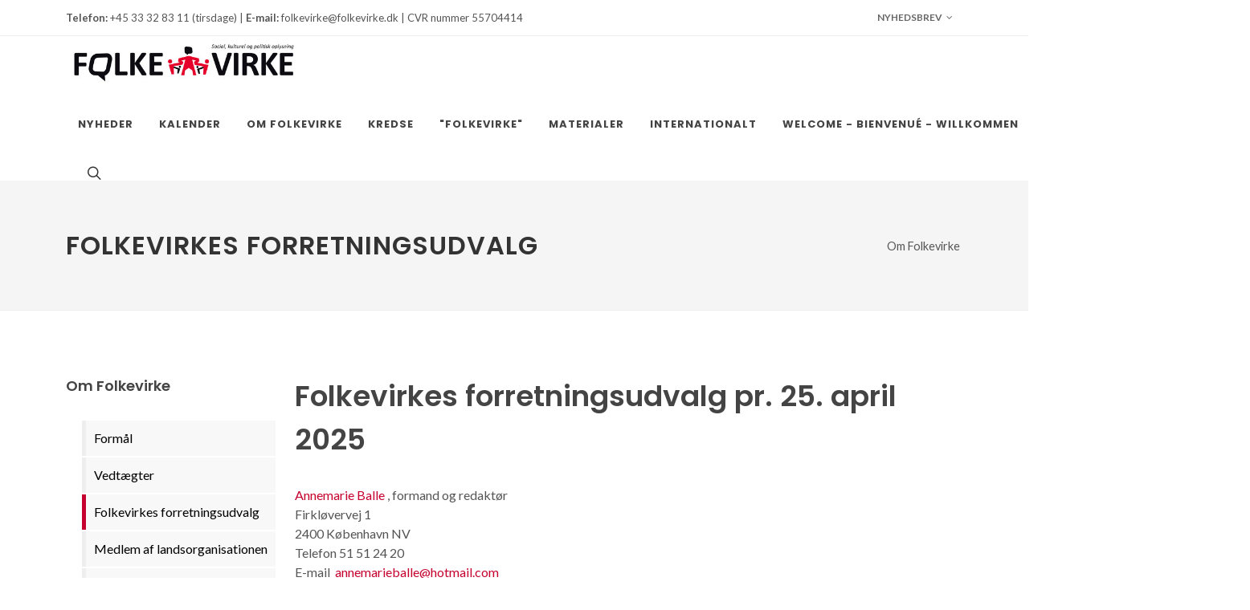

--- FILE ---
content_type: text/html; charset=utf-8
request_url: https://folkevirke.dk/om-folkevirke/folkevirkes-forretningsudvalg/
body_size: 9928
content:
<!DOCTYPE html>
<html dir="ltr" lang="da-DK">
<head>
	<meta http-equiv="content-type" content="text/html; charset=utf-8" />
	<meta name="author" content="Kodefabrikken.com" />
	<meta name="viewport" content="width=device-width, initial-scale=1" />
	<title>Folkevirkes forretningsudvalg pr. 25. april 2025</title>
	<meta property="og:locale" content="da_DK" />
    <meta property="og:type" content="website" />
    <meta property="og:image" content="" />
    <meta property="og:site_name" content="Folkevirke.dk" />
    <meta property="og:url" content="https://folkevirke.dk/om-folkevirke/folkevirkes-forretningsudvalg/" />
    <meta property="og:title" content="Folkevirkes forretningsudvalg pr. 25. april 2025" />
	<meta name="description" content="">
	<link rel="preconnect" href="https://challenges.cloudflare.com">
	<link rel="shortcut icon" href="/favicon.ico">
	<link rel="canonical" href="https://folkevirke.dk/om-folkevirke/folkevirkes-forretningsudvalg/" />
	<link rel="stylesheet" type="text/css" href="https://fonts.googleapis.com/css?family=Lato:300,400,400i,700|Poppins:300,400,500,600,700|PT&#x2B;Serif:400,400i&amp;display=swap" />
	<link rel="stylesheet" type="text/css" href="/css/bootstrap.css" />
	<link rel="stylesheet" type="text/css" href="/style.css" />
	<link rel="stylesheet" type="text/css" href="/css/dark.css" />
	<link rel="stylesheet" type="text/css" href="/css/font-icons.css" />
	<link rel="stylesheet" type="text/css" href="/css/animate.css" />
	<link rel="stylesheet" type="text/css" href="/css/magnific-popup.css" />
	<link rel="stylesheet" type="text/css" href="/css/custom.css" />
	<link rel="stylesheet" type="text/css" href="/css/folkevirke.css?134118388422363161" />
	<link rel="stylesheet" type="text/css" href="/css/colors.css" />

	<link rel="stylesheet" type="text/css" media="screen" href="/include/rs-plugin/css/settings.css" />
	<link rel="stylesheet" type="text/css" href="/include/rs-plugin/css/layers.css">
	<link rel="stylesheet" type="text/css" href="/include/rs-plugin/css/navigation.css">
<script type="text/javascript">!function(T,l,y){var S=T.location,k="script",D="instrumentationKey",C="ingestionendpoint",I="disableExceptionTracking",E="ai.device.",b="toLowerCase",w="crossOrigin",N="POST",e="appInsightsSDK",t=y.name||"appInsights";(y.name||T[e])&&(T[e]=t);var n=T[t]||function(d){var g=!1,f=!1,m={initialize:!0,queue:[],sv:"5",version:2,config:d};function v(e,t){var n={},a="Browser";return n[E+"id"]=a[b](),n[E+"type"]=a,n["ai.operation.name"]=S&&S.pathname||"_unknown_",n["ai.internal.sdkVersion"]="javascript:snippet_"+(m.sv||m.version),{time:function(){var e=new Date;function t(e){var t=""+e;return 1===t.length&&(t="0"+t),t}return e.getUTCFullYear()+"-"+t(1+e.getUTCMonth())+"-"+t(e.getUTCDate())+"T"+t(e.getUTCHours())+":"+t(e.getUTCMinutes())+":"+t(e.getUTCSeconds())+"."+((e.getUTCMilliseconds()/1e3).toFixed(3)+"").slice(2,5)+"Z"}(),iKey:e,name:"Microsoft.ApplicationInsights."+e.replace(/-/g,"")+"."+t,sampleRate:100,tags:n,data:{baseData:{ver:2}}}}var h=d.url||y.src;if(h){function a(e){var t,n,a,i,r,o,s,c,u,p,l;g=!0,m.queue=[],f||(f=!0,t=h,s=function(){var e={},t=d.connectionString;if(t)for(var n=t.split(";"),a=0;a<n.length;a++){var i=n[a].split("=");2===i.length&&(e[i[0][b]()]=i[1])}if(!e[C]){var r=e.endpointsuffix,o=r?e.location:null;e[C]="https://"+(o?o+".":"")+"dc."+(r||"services.visualstudio.com")}return e}(),c=s[D]||d[D]||"",u=s[C],p=u?u+"/v2/track":d.endpointUrl,(l=[]).push((n="SDK LOAD Failure: Failed to load Application Insights SDK script (See stack for details)",a=t,i=p,(o=(r=v(c,"Exception")).data).baseType="ExceptionData",o.baseData.exceptions=[{typeName:"SDKLoadFailed",message:n.replace(/\./g,"-"),hasFullStack:!1,stack:n+"\nSnippet failed to load ["+a+"] -- Telemetry is disabled\nHelp Link: https://go.microsoft.com/fwlink/?linkid=2128109\nHost: "+(S&&S.pathname||"_unknown_")+"\nEndpoint: "+i,parsedStack:[]}],r)),l.push(function(e,t,n,a){var i=v(c,"Message"),r=i.data;r.baseType="MessageData";var o=r.baseData;return o.message='AI (Internal): 99 message:"'+("SDK LOAD Failure: Failed to load Application Insights SDK script (See stack for details) ("+n+")").replace(/\"/g,"")+'"',o.properties={endpoint:a},i}(0,0,t,p)),function(e,t){if(JSON){var n=T.fetch;if(n&&!y.useXhr)n(t,{method:N,body:JSON.stringify(e),mode:"cors"});else if(XMLHttpRequest){var a=new XMLHttpRequest;a.open(N,t),a.setRequestHeader("Content-type","application/json"),a.send(JSON.stringify(e))}}}(l,p))}function i(e,t){f||setTimeout(function(){!t&&m.core||a()},500)}var e=function(){var n=l.createElement(k);n.src=h;var e=y[w];return!e&&""!==e||"undefined"==n[w]||(n[w]=e),n.onload=i,n.onerror=a,n.onreadystatechange=function(e,t){"loaded"!==n.readyState&&"complete"!==n.readyState||i(0,t)},n}();y.ld<0?l.getElementsByTagName("head")[0].appendChild(e):setTimeout(function(){l.getElementsByTagName(k)[0].parentNode.appendChild(e)},y.ld||0)}try{m.cookie=l.cookie}catch(p){}function t(e){for(;e.length;)!function(t){m[t]=function(){var e=arguments;g||m.queue.push(function(){m[t].apply(m,e)})}}(e.pop())}var n="track",r="TrackPage",o="TrackEvent";t([n+"Event",n+"PageView",n+"Exception",n+"Trace",n+"DependencyData",n+"Metric",n+"PageViewPerformance","start"+r,"stop"+r,"start"+o,"stop"+o,"addTelemetryInitializer","setAuthenticatedUserContext","clearAuthenticatedUserContext","flush"]),m.SeverityLevel={Verbose:0,Information:1,Warning:2,Error:3,Critical:4};var s=(d.extensionConfig||{}).ApplicationInsightsAnalytics||{};if(!0!==d[I]&&!0!==s[I]){var c="onerror";t(["_"+c]);var u=T[c];T[c]=function(e,t,n,a,i){var r=u&&u(e,t,n,a,i);return!0!==r&&m["_"+c]({message:e,url:t,lineNumber:n,columnNumber:a,error:i}),r},d.autoExceptionInstrumented=!0}return m}(y.cfg);function a(){y.onInit&&y.onInit(n)}(T[t]=n).queue&&0===n.queue.length?(n.queue.push(a),n.trackPageView({})):a()}(window,document,{
src: "https://js.monitor.azure.com/scripts/b/ai.2.min.js", // The SDK URL Source
crossOrigin: "anonymous", 
cfg: { // Application Insights Configuration
    connectionString: 'InstrumentationKey=f96bc334-b59e-4247-b965-071dfe8d362c;IngestionEndpoint=https://northeurope-2.in.applicationinsights.azure.com/;LiveEndpoint=https://northeurope.livediagnostics.monitor.azure.com/'
}});</script></head>

<body class="stretched">
	<div id="wrapper" class="clearfix">
		<div id="top-bar">
			<div class="container">
				<div class="row justify-content-between align-items-center">
					<div class="col-12 col-md-auto">
						<p class="mb-0 py-2 text-center text-md-start"><strong>Telefon:</strong> +45 33 32 83 11 (tirsdage)  | <strong>E-mail:</strong> folkevirke@folkevirke.dk | CVR nummer 55704414</p>
					</div>
					<div class="col-12 col-md-auto d-md-block">
						<div class="top-links on-click">
							<ul class="top-links-container">
								<li class="top-links-item"><a href="#">Nyhedsbrev</a>
									<div class="top-links-section">
										<form id="top-login" autocomplete="off">
											<div class="form-group">
												<label>Navn</label>
												<input type="text" class="form-control" placeholder="Dit navn" name="top-name" id="top-name" required>
											</div>
											<div class="form-group">
												<label>E-mail</label>
												<input type="email" class="form-control" placeholder="E-mail" name="top-email" id="top-email" required>
											</div>
											<input type="hidden" id="top-turnstile-token" name="top-turnstile-token" value="" />
											<button class="btn btn-primary w-100" id="btn-newsletter" type="submit">Tilmeld</button>
											<p><br />Ved tilmelding til nyhedsbrevet accepterer du vi opbevarer dit navn og mail adresse med henblik på at sende dig nyhedsbrev</p>
											<div id="top-newsletter-success" class="style-msg successmsg" style="display:none;">
												<div class="sb-msg"><i class="icon-thumbs-up"></i><strong>Tak!</strong> Du er nu tilmeldt vores nyhedsbrev.</div>
											</div>
										</form>
									</div>
								</li>
							</ul>
						</div>
					</div>
				</div>
			</div>
		</div>
		<header id="header" data-logo-height="40" class="">
			<div id="header-wrap">
				<div class="container">
					<div class="header-row">
						<div id="logo">
							<a href="/" class="standard-logo" data-dark-logo="/media/zvpds5cf/logo_bred.jpg"><img src="/media/zvpds5cf/logo_bred.jpg" style="max-height:60px;" alt="Folkevirke.dk"></a>
							<a href="/" class="retina-logo" data-dark-logo="/images/logo_35.jpg"><img src="/media/zvpds5cf/logo_bred.jpg" alt="Folkevirke.dk" style="height:40px;" ></a>
						</div>
						<div class="header-misc">
							<div id="top-search" class="header-misc-icon">
								<a href="#" id="top-search-trigger"><i class="icon-line-search"></i><i class="icon-line-cross"></i></a>
							</div>
						</div>
						<div id="primary-menu-trigger">
							<svg class="svg-trigger" viewBox="0 0 100 100"><path d="m 30,33 h 40 c 3.722839,0 7.5,3.126468 7.5,8.578427 0,5.451959 -2.727029,8.421573 -7.5,8.421573 h -20"></path><path d="m 30,50 h 40"></path><path d="m 70,67 h -40 c 0,0 -7.5,-0.802118 -7.5,-8.365747 0,-7.563629 7.5,-8.634253 7.5,-8.634253 h 20"></path></svg>
						</div>
						<nav class="primary-menu">
							<ul class="menu-container">
                                        <li class="menu-item">
                                            <a class="menu-link" href="/nyheder/"><div>Nyheder</div></a>
                                                    <ul class="sub-menu-container">
                                                                <li class="menu-item"><a class="menu-link" href="/nyheder/folkevirke-kulturguide-goddag-danmark/"><div>Folkevirke - Kulturguide GODDAG DANMARK</div></a></li>
                                                                <li class="menu-item"><a class="menu-link" href="/nyheder/folkevirke-julearrangement/"><div>Folkevirke julearrangement</div></a></li>
                                                    </ul>
                                        </li>
                                        <li class="menu-item">
                                            <a class="menu-link" href="/kalender/"><div>Kalender</div></a>
                                                    <ul class="sub-menu-container">
                                                                <li class="menu-item"><a class="menu-link" href="/kalender/2025/"><div>2025</div></a></li>
                                                                <li class="menu-item"><a class="menu-link" href="/kalender/2026/"><div>2026</div></a></li>
                                                                <li class="menu-item"><a class="menu-link" href="/kalender/arkiv/"><div>Arkiv</div></a></li>
                                                    </ul>
                                        </li>
                                        <li class="menu-item">
                                            <a class="menu-link" href="/om-folkevirke/"><div>Om Folkevirke</div></a>
                                                    <ul class="sub-menu-container">
                                                                <li class="menu-item"><a class="menu-link" href="/om-folkevirke/formaal/"><div>Form&#xE5;l</div></a></li>
                                                                <li class="menu-item"><a class="menu-link" href="/om-folkevirke/vedtaegter/"><div>Vedt&#xE6;gter</div></a></li>
                                                                <li class="menu-item"><a class="menu-link" href="/om-folkevirke/folkevirkes-forretningsudvalg/"><div>Folkevirkes forretningsudvalg</div></a></li>
                                                                <li class="menu-item"><a class="menu-link" href="/om-folkevirke/medlem-af-landsorganisationen/"><div>Medlem af landsorganisationen</div></a></li>
                                                                <li class="menu-item"><a class="menu-link" href="/om-folkevirke/arsberetninger/"><div>&#xC5;rsberetninger</div></a></li>
                                                                <li class="menu-item"><a class="menu-link" href="/om-folkevirke/folkevirkes-historie/"><div>Folkevirkes historie</div></a></li>
                                                                <li class="menu-item"><a class="menu-link" href="/om-folkevirke/folkevirkes-publikationer/"><div>Folkevirkes publikationer</div></a></li>
                                                    </ul>
                                        </li>
                                        <li class="menu-item">
                                            <a class="menu-link" href="/kredse/"><div>Kredse</div></a>
                                                    <ul class="sub-menu-container">
                                                                <li class="menu-item"><a class="menu-link" href="/kredse/folkevirke-i-danmark/"><div>Folkevirke i Danmark</div></a></li>
                                                                <li class="menu-item"><a class="menu-link" href="/kredse/folkevirke-landsorganisation/"><div>Folkevirke Landsorganisation</div></a></li>
                                                                <li class="menu-item"><a class="menu-link" href="/kredse/folkevirke-i-koebenhavn/"><div>Folkevirke i K&#xF8;benhavn</div></a></li>
                                                                <li class="menu-item"><a class="menu-link" href="/kredse/folkevirke-koebenhavns-vestegn/"><div>Folkevirke - K&#xF8;benhavns Vestegn</div></a></li>
                                                                <li class="menu-item"><a class="menu-link" href="/kredse/folkevirke-i-lyngby/"><div>Folkevirke i Lyngby</div></a></li>
                                                                <li class="menu-item"><a class="menu-link" href="/kredse/folkevirke-vesthimmerland/"><div>Folkevirke Vesthimmerland</div></a></li>
                                                                <li class="menu-item"><a class="menu-link" href="/kredse/folkevirke-i-herning/"><div>Folkevirke i Herning</div></a></li>
                                                                <li class="menu-item"><a class="menu-link" href="/kredse/folkevirke-i-roskilde/"><div>Folkevirke i Roskilde</div></a></li>
                                                                <li class="menu-item"><a class="menu-link" href="/kredse/folkevirke-region-syd/"><div>Folkevirke Region Syd</div></a></li>
                                                                <li class="menu-item"><a class="menu-link" href="/kredse/folkevirke-i-holstebro/"><div>Folkevirke i Holstebro</div></a></li>
                                                                <li class="menu-item"><a class="menu-link" href="/kredse/folkevirke-i-olsted/"><div>Folkevirke i &#xD8;lsted</div></a></li>
                                                                <li class="menu-item"><a class="menu-link" href="/kredse/folkevirke-paa-bornholm/"><div>Folkevirke p&#xE5; Bornholm</div></a></li>
                                                                <li class="menu-item"><a class="menu-link" href="/kredse/folkevirke-paa-groenland/"><div>Folkevirke p&#xE5; Gr&#xF8;nland</div></a></li>
                                                                <li class="menu-item"><a class="menu-link" href="/kredse/kvinderstemmer/"><div>Kvinderstemmer</div></a></li>
                                                                <li class="menu-item"><a class="menu-link" href="/kredse/folkemoede/"><div>Folkem&#xF8;de</div></a></li>
                                                                <li class="menu-item"><a class="menu-link" href="/kredse/kulturmoede-mors/"><div>Kulturm&#xF8;de Mors</div></a></li>
                                                    </ul>
                                        </li>
                                        <li class="menu-item">
                                            <a class="menu-link" href="/folkevirke/"><div>&quot;Folkevirke&quot;</div></a>
                                                    <ul class="sub-menu-container">
                                                                <li class="menu-item"><a class="menu-link" href="/folkevirke/argang-2025/"><div>&#xC5;rgang 2025</div></a></li>
                                                                <li class="menu-item"><a class="menu-link" href="/folkevirke/argang-2024/"><div>&#xC5;rgang 2024</div></a></li>
                                                                <li class="menu-item"><a class="menu-link" href="/folkevirke/argang-2023/"><div>&#xC5;rgang 2023</div></a></li>
                                                                <li class="menu-item"><a class="menu-link" href="/folkevirke/argang-2022/"><div>&#xC5;rgang 2022</div></a></li>
                                                                <li class="menu-item"><a class="menu-link" href="/folkevirke/argang-2021/"><div>&#xC5;rgang 2021</div></a></li>
                                                                <li class="menu-item"><a class="menu-link" href="/folkevirke/argang-2020/"><div>&#xC5;rgang 2020</div></a></li>
                                                                <li class="menu-item"><a class="menu-link" href="/folkevirke/kulturtidsskrift-2010-2019/"><div>Kulturtidsskrift 2010-2019</div></a></li>
                                                                <li class="menu-item"><a class="menu-link" href="/folkevirke/kulturtidsskrift-1998-2009/"><div>Kulturtidsskrift 1998-2009</div></a></li>
                                                                <li class="menu-item"><a class="menu-link" href="/folkevirke/aeldre-udgivelser/"><div>&#xC6;ldre udgivelser</div></a></li>
                                                    </ul>
                                        </li>
                                        <li class="menu-item">
                                            <a class="menu-link" href="/materialer/"><div>Materialer</div></a>
                                                    <ul class="sub-menu-container">
                                                                <li class="menu-item"><a class="menu-link" href="/materialer/kulturmosaik/"><div>Kulturmosaik</div></a></li>
                                                                <li class="menu-item"><a class="menu-link" href="/materialer/kulturguide-mangfoldighed-i-danmark/"><div>Kulturguide Mangfoldighed i Danmark</div></a></li>
                                                                <li class="menu-item"><a class="menu-link" href="/materialer/kend-din-lokalhistorie/"><div>Kend din lokalhistorie</div></a></li>
                                                                <li class="menu-item"><a class="menu-link" href="/materialer/it-kompendium-paa-rudtur-i-cyberspace/"><div>IT kompendium: P&#xE5; rudtur i cyberspace</div></a></li>
                                                                <li class="menu-item"><a class="menu-link" href="/materialer/goddag-danmark/"><div>Goddag Danmark</div></a></li>
                                                    </ul>
                                        </li>
                                        <li class="menu-item">
                                            <a class="menu-link" href="/internationalt/"><div>Internationalt</div></a>
                                                    <ul class="sub-menu-container">
                                                                <li class="menu-item"><a class="menu-link" href="/internationalt/kulturel-integration/"><div>Kulturel integration</div></a></li>
                                                                <li class="menu-item"><a class="menu-link" href="/internationalt/kulturelt-kalejdoskop/"><div>Kulturelt kalejdoskop</div></a></li>
                                                                <li class="menu-item"><a class="menu-link" href="/internationalt/nye-og-gamle-demokratier/"><div>Nye og gamle demokratier</div></a></li>
                                                                <li class="menu-item"><a class="menu-link" href="/internationalt/hverdagens-demokrati/"><div>Hverdagens demokrati</div></a></li>
                                                                <li class="menu-item"><a class="menu-link" href="/internationalt/storytelling/"><div>Storytelling</div></a></li>
                                                                <li class="menu-item"><a class="menu-link" href="/internationalt/everyday-democracy/"><div>Everyday democracy</div></a></li>
                                                                <li class="menu-item"><a class="menu-link" href="/internationalt/cultural-integration/"><div>Cultural integration</div></a></li>
                                                                <li class="menu-item"><a class="menu-link" href="/internationalt/cultural-integration-2010-2012/"><div>&quot;Cultural integration 2010-2012&quot;</div></a></li>
                                                                <li class="menu-item"><a class="menu-link" href="/internationalt/conclusiones-sobre-la-integracion-cultural/"><div>Conclusiones sobre la integracion cultural</div></a></li>
                                                                <li class="menu-item"><a class="menu-link" href="/internationalt/la-democratie-de-tous-les-jours/"><div>La democratie de tous les jours</div></a></li>
                                                                <li class="menu-item"><a class="menu-link" href="/internationalt/kulturni-integrace/"><div>Kulturn&#xED; integrace</div></a></li>
                                                    </ul>
                                        </li>
                                        <li class="menu-item">
                                            <a class="menu-link" href="/welcome-bienvenue-willkommen/"><div>Welcome - Bienvenu&#xE9; - Willkommen</div></a>
                                                    <ul class="sub-menu-container">
                                                                <li class="menu-item"><a class="menu-link" href="/welcome-bienvenue-willkommen/folkevirke-in-english/"><div>Folkevirke in English</div></a></li>
                                                                <li class="menu-item"><a class="menu-link" href="/welcome-bienvenue-willkommen/folkevirke-en-francais/"><div>Folkevirke en Francais</div></a></li>
                                                                <li class="menu-item"><a class="menu-link" href="/welcome-bienvenue-willkommen/folkevirke-auf-deutsch/"><div>Folkevirke auf Deutsch</div></a></li>
                                                    </ul>
                                        </li>
                                        <li class="menu-item">
                                            <a class="menu-link" href="/tilsluttede-organisationer/"><div>Tilsluttede organisationer</div></a>
                                        </li>
							</ul>
						</nav>
						<form class="top-search-form" action="search.html" method="get">
							<input type="text" name="q" class="form-control" value="" placeholder="Indtast søgeord" autocomplete="off">
						</form>
					</div>
				</div>
			</div>
			<div class="header-wrap-clone"></div>
		</header>
		<section id="page-title" style="">
	<div class="container clearfix" style="">
		<h1>Folkevirkes forretningsudvalg</h1>
		<ol class="breadcrumb">
				<li class="breadcrumb-item"><a href="/om-folkevirke/">Om Folkevirke</a></li>
		</ol>
	</div>
</section>
<section>
	<div class="content-wrap">
		<div class="content">
			<div class="container">
				<div class="row">
					<div class="col-md-3 d-none d-md-block">

<div id="" class="submenu">
	<h4 class="highlight-me">Om Folkevirke</h4>
	<ul style="">
					<li>
						<a href="/om-folkevirke/formaal/"><div>Form&#xE5;l</div></a>
					</li>
					<li>
						<a href="/om-folkevirke/vedtaegter/"><div>Vedt&#xE6;gter</div></a>
					</li>
					<li class="current">
						<a href="/om-folkevirke/folkevirkes-forretningsudvalg/"><div>Folkevirkes forretningsudvalg</div></a>
					</li>
					<li>
						<a href="/om-folkevirke/medlem-af-landsorganisationen/"><div>Medlem af landsorganisationen</div></a>
					</li>
					<li>
						<a href="/om-folkevirke/arsberetninger/"><div>&#xC5;rsberetninger</div></a>
					</li>
						<li class="level-2"><a href="/om-folkevirke/arsberetninger/skriftlige-aarsberetninger/">Skriftlige &#xE5;rsberetninger</a></li>
						<li class="level-2"><a href="/om-folkevirke/arsberetninger/arsregnskaber/">&#xC5;rsregnskaber</a></li>
					<li>
						<a href="/om-folkevirke/folkevirkes-historie/"><div>Folkevirkes historie</div></a>
					</li>
						<li class="level-2"><a href="/om-folkevirke/folkevirkes-historie/folkevirkesang/">Folkevirkesang</a></li>
						<li class="level-2"><a href="/om-folkevirke/folkevirkes-historie/75-jubilaeum-2-marts-2019/">75 jubil&#xE6;um 2. marts 2019</a></li>
						<li class="level-2"><a href="/om-folkevirke/folkevirkes-historie/aktiviteter-70-aars-jubillaeum-2014/">Aktiviteter 70 &#xE5;rs jubill&#xE6;um 2014</a></li>
								<li class="level-3"><a href="/om-folkevirke/folkevirkes-historie/aktiviteter-70-aars-jubillaeum-2014/litteratur-i-samspil-med-historien/">Litteratur i samspil med historien</a></li>
						<li class="level-2"><a href="/om-folkevirke/folkevirkes-historie/bedsteforaeldreboerneboern/">Bedstefor&#xE6;ldre/B&#xF8;rneb&#xF8;rn</a></li>
								<li class="level-3"><a href="/om-folkevirke/folkevirkes-historie/bedsteforaeldreboerneboern/bb-lejr-2015/">BB-lejr 2015</a></li>
								<li class="level-3"><a href="/om-folkevirke/folkevirkes-historie/bedsteforaeldreboerneboern/bb-lejr-2014/">BB-lejr 2014</a></li>
								<li class="level-3"><a href="/om-folkevirke/folkevirkes-historie/bedsteforaeldreboerneboern/bb-lejr-2012/">BB-lejr 2012</a></li>
								<li class="level-3"><a href="/om-folkevirke/folkevirkes-historie/bedsteforaeldreboerneboern/bb-lejr-2011/">BB-lejr 2011</a></li>
								<li class="level-3"><a href="/om-folkevirke/folkevirkes-historie/bedsteforaeldreboerneboern/bb-lejr-2010/">BB-lejr 2010</a></li>
								<li class="level-3"><a href="/om-folkevirke/folkevirkes-historie/bedsteforaeldreboerneboern/bb-lejr-2009/">BB-lejr 2009</a></li>
								<li class="level-3"><a href="/om-folkevirke/folkevirkes-historie/bedsteforaeldreboerneboern/glimt-fra-tidligere-lejre/">Glimt fra tidligere lejre</a></li>
					<li>
						<a href="/om-folkevirke/folkevirkes-publikationer/"><div>Folkevirkes publikationer</div></a>
					</li>
						<li class="level-2"><a href="/om-folkevirke/folkevirkes-publikationer/folkevirkes-arkiv/">Folkevirkes arkiv</a></li>
						<li class="level-2"><a href="/om-folkevirke/folkevirkes-publikationer/studiekredsmateriale/">Studiekredsmateriale</a></li>
								<li class="level-3"><a href="/om-folkevirke/folkevirkes-publikationer/studiekredsmateriale/inspirationsmateriale-til-studiekredse/">Inspirationsmateriale til studiekredse</a></li>
						<li class="level-2"><a href="/om-folkevirke/folkevirkes-publikationer/folkevirke-75-aars-jubilaeums-bog/">Folkevirke 75 &#xE5;rs jubil&#xE6;ums bog</a></li>
	</ul>
</div>
					</div>
					<div class="col-md-9 col-xs-12">
						<h1>Folkevirkes forretningsudvalg pr. 25. april 2025</h1>
						<h2></h2>
						<p><a rel="noopener" href="/media/66320/portraet-af-annemarie-balle.pdf" target="_blank" title="Annemarie Balle">Annemarie Balle</a> , formand og redaktør  <br />Firkløvervej 1 <br />2400 København NV  <br />Telefon 51 51 24 20    <br />E-mail  <a href="mailto:annemarieballe@hotmail.com">annemarieballe@hotmail.com</a>      </p>
<p><a rel="noopener" href="/media/66321/portraet-af-jeanne-bau-madsen.pdf" target="_blank" title="Jeanne Bau-Madsen">Jeanne Bau-Madsen</a> , næstformand <br />Springbanen 33, 1. <br />2820 Gentofte <br />Telefon 21 27 62 19  <br />E-mail  <a href="mailto:jeanne@bau-madsen.dk">jeanne@bau-madsen.dk</a></p>
<p><a rel="noopener" href="/media/66323/portraet-af-tove-hinriksen.pdf" target="_blank" title="Tove Hinriksen">Tove Hinriksen</a> , kasserer <br />Banevænget 10 <br />7830 Vinderup <br />Telefon 30 55 19 48 <br />E-mail  <a href="mailto:Hinriksentove@gmail.com">HinriksenTove@gmail.com</a></p>
<p>Ordinære bestyrelsesmedlemmer:</p>
<p><a rel="noopener" href="/media/66313/portraet-af-karen-hallberg.pdf" target="_blank" title="Karen Hallberg">Karen Hallberg</a><br />Wildersgade 48, 1. tv. <br />1408 København K <br />Telefon 20 89 85 24 <br />E-mail  <a href="mailto:Hallberg.karen@outlook.dk">Hallberg.karen@outlook.dk</a></p>
<p><a rel="noopener" href="/media/66317/portraet-af-lene-lund.pdf" target="_blank" title="Lene Lund">Lene Lund</a> <br />Emil Resensvej 47 <br />7400 Herning <br />Telefon 97 12 98 82 / 29 92 58 50 <br />E-mail  <a href="mailto:Lene47Lund@gmail.com">Lene47Lund@gmail.com</a></p>
<p><a rel="noopener" href="/media/66315/portraet-af-susanne-tarp.pdf" target="_blank" title="Susanne Tarp">Susanne Tarp<br /></a> Vagtelvej 51, 2. th. <br />2000 Frederiksberg <br />Telefon 40 38 51 57/38 71 83 20 <br />E-mail  <a href="mailto:Susanne.Tarp@mail.dk">Susanne.Tarp@mail.dk</a></p>
<p>Tove Kristensen <br />Hans Egedes Vej 120 <br />9600 Aars <br />Telefon 98626610 / 20876412 <br /><span class="hit-address-locality">E-mail:  </span><a href="mailto:tovekaren120@gmail.com">tovekaren120@gmail.com</a><a href="mailto:tovekaren120@gmail.com"></a></p>
<p><strong>Suppleanter:</strong></p>
<p><strong>1. suppleant:<br /></strong> Anne Lise Jensen <br />Springbanen 33, 2. <br />2820 Gentofte <br />Telefon 61 46 77 56 <br />E-mail: <a href="mailto:annelise.jensen@hotmail.com;">annelise.jensen@hotmail.com</a></p>
<p><strong>2. suppleant:<br /></strong> Grete Mygind <br />Risagervej 8 <br />2720 Vanløse <br />E-mail: <a href="mailto:Mygindgrete@gmail.com">Mygindgrete@gmail.com</a><a href="mailto:Mygindgrete@gmail.com"></a></p>
<p><strong>Organisationsrepræsentanter:<br /><br /></strong>Ida Harsløf<br />Kvindernes Internationale Liga<br />for Fred og Frihed<br />Niels Hemmingsens Gade 10, 3. sal<br />1153 København K<br />Mobil: 20 42 09 95<br />E-mail: <a href="mailto:ida@harlof.dk">ida@harslof.dk</a></p>
<p>Huda Søgaard<br />Silk Road kultur forening<br />Mobil: 26 64 43 36<br />E-mail: <a href="mailto:howppy@hotmail.com">howppy@hotmail.com</a><br /><a href="mailto:silk-kultur@hotmail.com">silk-kultur@hotmail.com</a></p>
<p> </p>
<p> </p>
<p> </p>
<p> </p>
<p> </p>
<p> </p>
					</div>
				</div>
			</div>
		</div>
	</div>
</section>


		<footer id="footer" class="">
			<div class="container">
				<div class="footer-widgets-wrap">
					<div class="row col-mb-50">
						<div class="col-lg-8">
							<div class="row col-mb-50">
								<div class="col-md-4">
									<div class="widget clearfix">
										<img src="/media/sajjl1f2/folkevirke_logo_uden_tekst.png" alt="Image" class="footer-logo" style="max-width:200px;">
										<p></p>
										<div style="background: url('/images/world-map.png') no-repeat center center; background-size: 100%;">
											<address>
												<strong>Folkevirke</strong><br>
												Niels Hemmingsens Gade 10, 3. sal<br />
												1153 København K<br />
												CVR nummer 55 70 44 14<br />
											</address>
											<abbr title="Telefon"><strong>Telefon:</strong></abbr> +45 33 32 83 11<br>
											<abbr title="Email Addresse"><strong>E-mail:</strong></abbr>  folkevirke@folkevirke.dk
										</div>
									</div>
								</div>
								<div class="col-md-4">
									<div class="widget clearfix">
										<h4></h4>
									</div>
								</div>
								<div class="col-md-4">
									<div class="widget clearfix">
										<h4>&nbsp;</h4>
									</div>
								</div>
							</div>
						</div>
						<div class="col-lg-4">
							<div class="row col-mb-50">
								<div class="col-md-5 col-lg-12">
									<div class="widget clearfix">
										<h4>Se vores samarbejdspartnere</h4>
										
									</div>
								</div>
								<div class="col-md-3 col-lg-12">
									<div class="widget clearfix" style="margin-bottom: -20px;">
										<div class="row">
											<div class="col-6 col-md-12 col-lg-6 clearfix bottommargin-sm">
												<a href="#" class="social-icon si-dark si-colored si-facebook mb-0" style="margin-right: 10px;">
													<i class="icon-facebook"></i>
													<i class="icon-facebook"></i>
												</a>
												<a href="https://www.facebook.com/Folkevirke-104234821557859" target="_blank"><small style="display: block; margin-top: 3px;"><strong>Find os</strong><br>på Facebook</small></a>
											</div>
										</div>
									</div>
								</div>
							</div>
						</div>
					</div>
				</div>
			</div>
			<div id="copyrights">
				<div class="container">
					<div class="row col-mb-30">
						<div class="col-md-6 text-center text-md-start">
							Copyright &copy; 2022 Alt indhold tilhører Folkevirke<br>
							<div class="copyright-links">
										<a href="/om-folkevirke/">Om Folkevirke</a> / 										<a href="/persondatapolitik/">Persondatapolitik</a> / 										<a href="https://www.dfs.dk/">Medlem af Dansk Folkeoplysnings Samr&#xE5;d</a> / 										<a href="/intranet/">Intranet</a> / 							</div>
						</div>
						<div class="col-md-6 text-center text-md-end">
							<div class="d-flex justify-content-center justify-content-md-end">
								<a href="https://www.facebook.com/Folkevirke-104234821557859" target="_blank" class="social-icon si-small si-borderless si-facebook">
									<i class="icon-facebook"></i>
									<i class="icon-facebook"></i>
								</a>
							</div>
							<div class="clear"></div>
							<i class="icon-envelope2"></i> folkevirke@folkevirke.dk <span class="middot">&middot;</span> <i class="icon-headphones"></i> 33 32 83 11
						</div>
					</div>
				</div>
			</div>
		</footer>

	</div>
	<div id="gotoTop" class="icon-angle-up"></div>
	<script src="https://maps.google.com/maps/api/js?key=AIzaSyBPk37Q0CBq324hayKvoOVWsmQ-YPWXvdc&amp;loading=async"></script>
	<script async defer src="https://challenges.cloudflare.com/turnstile/v0/api.js"></script>
	<script>
		var turnstileSiteKey = '0x4AAAAAACAK4zsLHPc7SCfs';
	</script>
	<script src="/js/jquery.js"></script>
	<script src="/js/plugins.min.js"></script>
	<script src="/js/functions.js"></script>
	<script src="/include/rs-plugin/js/jquery.themepunch.tools.min.js"></script>
	<script src="/include/rs-plugin/js/jquery.themepunch.revolution.min.js"></script>
	<script src="/js/folkevirke.js"></script>
	
</body>
</html>

--- FILE ---
content_type: text/css
request_url: https://folkevirke.dk/css/folkevirke.css?134118388422363161
body_size: 710
content:
@import url("imports/shortcodes/alerts.css");

body {
}

.fc-v-event {
    background-color: #C5002E !important;
}

.submenu ul{
    list-style:none;
}
.submenu ul li {
    border-left:5px solid #eee;
}
    .submenu ul li.current {
        border-left: 5px solid #C5002E;
    }
.submenu ul li{
    margin-bottom:2px;
}
.submenu ul li a {
    width: 100%;
    background-color: #F8F8F8;
    display: block;
    padding-top: 10px;
    padding-bottom: 10px;
    padding-left: 10px;
    color: #000000;
}
.submenu ul li.level-2 a {
    background-color: #EEEEEE;
    padding-left: 20px;
}

.submenu ul li.level-3 a {
    background-color: #F8F8F8;
    padding-left: 30px;
}

.btn-primary {
    background-color: #C5002E;
    color: #fff;
    border-color: #B1001A;
}
    .btn-primary:hover {
        color: #fff;
        background-color: #B1001A;
        border-color: #B1001A;
    }

.IframeContainer iframe{
    height:450px;
}

@media (min-width:801px) {
    body {
        overflow-y: scroll; /* Show vertical scrollbar */
    }
}

.grid-section ul, .accordion ul, .content ul{
    margin-left: 20px;
}
h2{text-transform:none !important;}

.sectionline {
    border-bottom: 1px solid #EAEAEA;
}
.sub-menu-container .menu-item .menu-link{
    text-transform:none !important;
}

--- FILE ---
content_type: text/css
request_url: https://folkevirke.dk/css/imports/shortcodes/alerts.css
body_size: 1175
content:
/*-----------------------------------------------------------------------------------

	Shortcodes: alerts.scss

-----------------------------------------------------------------------------------*/
/* ----------------------------------------------------------------
	Alerts
-----------------------------------------------------------------*/
.style-msg,
.style-msg2 {
  position: relative;
  display: block;
  color: #444;
  border-left: 4px solid rgba(0, 0, 0, 0.1);
  margin-bottom: 20px;
}

.style-msg2 {
  border-left-color: rgba(0, 0, 0, 0.1);
}

.primarymsg {
  color: #004085;
  background-color: #cce5ff;
  border-color: #b8daff;
}
.primarymsg hr {
  border-top-color: #9fcdff;
}
.primarymsg .alert-link {
  color: #002752;
}

.secondarymsg {
  color: #383d41;
  background-color: #e2e3e5;
  border-color: #d6d8db;
}
.secondarymsg hr {
  border-top-color: #c8cbcf;
}
.secondarymsg .alert-link {
  color: #202326;
}

.successmsg {
  color: #155724;
  background-color: #d4edda;
  border-color: #c3e6cb;
}
.successmsg hr {
  border-top-color: #b1dfbb;
}
.successmsg .alert-link {
  color: #0b2e13;
}

.infomsg {
  color: #0c5460;
  background-color: #d1ecf1;
  border-color: #bee5eb;
}
.infomsg hr {
  border-top-color: #abdde5;
}
.infomsg .alert-link {
  color: #062c33;
}

.warningmsg {
  color: #856404;
  background-color: #fff3cd;
  border-color: #ffeeba;
}
.warningmsg hr {
  border-top-color: #ffe8a1;
}
.warningmsg .alert-link {
  color: #533f03;
}

.dangermsg {
  color: #721c24;
  background-color: #f8d7da;
  border-color: #f5c6cb;
}
.dangermsg hr {
  border-top-color: #f1b0b7;
}
.dangermsg .alert-link {
  color: #491217;
}

.lightmsg {
  color: #818182;
  background-color: #fefefe;
  border-color: #fdfdfe;
}
.lightmsg hr {
  border-top-color: #ececf6;
}
.lightmsg .alert-link {
  color: #686868;
}

.darkmsg {
  color: #1b1e21;
  background-color: #d6d8d9;
  border-color: #c6c8ca;
}
.darkmsg hr {
  border-top-color: #b9bbbe;
}
.darkmsg .alert-link {
  color: #040505;
}

.errormsg {
  color: #721c24;
  background-color: #f8d7da;
  border-color: #f5c6cb;
}
.errormsg hr {
  border-top-color: #f1b0b7;
}
.errormsg .alert-link {
  color: #491217;
}

.alertmsg {
  color: #856404;
  background-color: #fff3cd;
  border-color: #ffeeba;
}
.alertmsg hr {
  border-top-color: #ffe8a1;
}
.alertmsg .alert-link {
  color: #533f03;
}

.style-msg .sb-msg,
.style-msg2 .msgtitle,
.style-msg2 .sb-msg {
  display: block;
  padding: 1rem;
  border-left: 1px solid rgba(255, 255, 255, 0.5);
  font-size: 0.875rem;
  text-shadow: 1px 1px 1px rgba(255, 255, 255, 0.6);
}

.style-msg2 .msgtitle {
  background: rgba(0, 0, 0, 0.15);
  border-top: none;
  border-bottom: none;
  font-size: 1rem;
  font-weight: bold;
}

.style-msg-light .sb-msg,
.style-msg-light .msgtitle {
  color: #FFF;
  text-shadow: 1px 1px 1px rgba(0, 0, 0, 0.3);
}

.style-msg2 .sb-msg {
  font-weight: normal;
}

.style-msg2 ol,
.style-msg2 ul {
  margin: 0 0 0 30px;
}

.style-msg2 ol {
  list-style-type: decimal;
}

.style-msg2 ul {
  list-style-type: disc;
}

.alert i,
.sb-msg i,
.msgtitle i {
  position: relative;
  top: 1px;
  font-size: 0.875rem;
  width: 0.875rem;
  text-align: center;
  margin-right: 5px;
}

.style-msg .btn-close {
  position: absolute;
  top: 0px;
  left: auto;
  right: 0px;
}


--- FILE ---
content_type: application/javascript
request_url: https://folkevirke.dk/js/folkevirke.js
body_size: 1125
content:
async function postData(url = '', data = {}) {
    const response = await fetch(url, {
        method: 'POST', 
        mode: 'cors', 
        cache: 'no-cache',
        credentials: 'same-origin', 
        headers: {
            'Content-Type': 'application/json'
        },
        redirect: 'follow', 
        referrerPolicy: 'no-referrer', 
        body: JSON.stringify(data) 
    });
    return response; 
}

$('#top-login').submit(async function (e) {
    e.preventDefault();

    $('#top-newsletter-success').hide();

    const token = await executeTurnstile('newsletter_top');
    $('#top-turnstile-token').val(token || '');

    await submitTopNewsletterForm(token, 'newsletter_top');
});

async function submitTopNewsletterForm(turnstileToken, turnstileAction) {
    const name = $('#top-name').val();
    const email = $('#top-email').val();

    const sub = { Name: name, Email: email, TurnstileToken: turnstileToken, TurnstileAction: turnstileAction };

    try {
        const result = await postData('/api/newsletter/subscribe', sub);
        if (result.ok) {
            $('#top-newsletter-success').show();
            $('#top-login')[0].reset();
        } else {
            console.log('Error:', result);
        }
    } catch (error) {
        console.error('Error:', error);
    }
}

function updateTurnstileToken(token) {
    $('#turnstile-token').val(token);
}

$('#quick-contact-form').submit(async function (e) {
    e.preventDefault();

    $('#quick-contact-success').hide();
    $('#quick-contact-error').hide();
    var token = $('#turnstile-token').val();
    debugger;
    await submitNewsletterForm(token, 'newsletter');
});

async function submitNewsletterForm(turnstileToken, turnstileAction) {
    const name = $('#quick-contact-form-name').val();
    const email = $('#quick-contact-form-email').val();
    const sub = { Name: name, Email: email, TurnstileToken: turnstileToken, TurnstileAction: turnstileAction };

    try {
        const result = await postData('/api/newsletter/subscribe', sub);
        if (result.ok) {
            $('#quick-contact-success').show();
            $('#quick-contact-form')[0].reset();
        }
        else {
            $('#quick-contact-error').show();
            console.log('Error:', result);
        }
    }
    catch (error) {
        console.error('Error:', error);
        $('#quick-contact-error').show();
    }
}

//async function executeTurnstile(action) {
//    if (typeof turnstile === 'undefined' || !turnstileSiteKey) {
//        console.warn('Turnstile not available');
//        return null;
//    }

//    try {
//        await new Promise((resolve) => turnstile.ready(resolve));
//        const token = await turnstile.execute(turnstileSiteKey, { action: action });
//        return token;
//    } catch (error) {
//        console.error('Turnstile execution failed', error);
//        return null;
//    }
//}